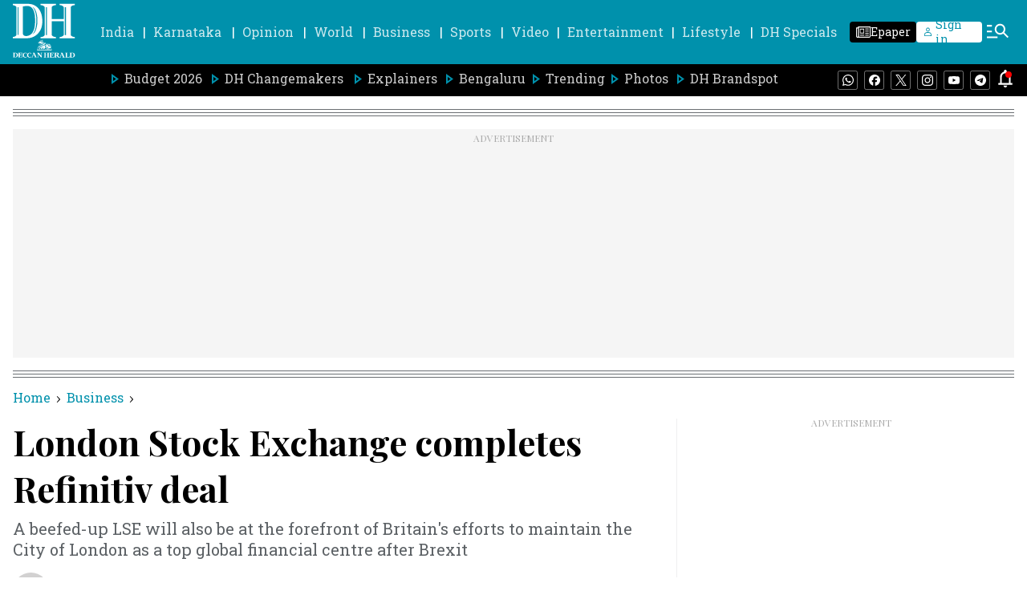

--- FILE ---
content_type: text/html; charset=utf-8
request_url: https://www.google.com/recaptcha/api2/aframe
body_size: 267
content:
<!DOCTYPE HTML><html><head><meta http-equiv="content-type" content="text/html; charset=UTF-8"></head><body><script nonce="UT_EB14Ul0jsaDz0O8s85A">/** Anti-fraud and anti-abuse applications only. See google.com/recaptcha */ try{var clients={'sodar':'https://pagead2.googlesyndication.com/pagead/sodar?'};window.addEventListener("message",function(a){try{if(a.source===window.parent){var b=JSON.parse(a.data);var c=clients[b['id']];if(c){var d=document.createElement('img');d.src=c+b['params']+'&rc='+(localStorage.getItem("rc::a")?sessionStorage.getItem("rc::b"):"");window.document.body.appendChild(d);sessionStorage.setItem("rc::e",parseInt(sessionStorage.getItem("rc::e")||0)+1);localStorage.setItem("rc::h",'1769014530229');}}}catch(b){}});window.parent.postMessage("_grecaptcha_ready", "*");}catch(b){}</script></body></html>

--- FILE ---
content_type: application/javascript; charset=utf-8
request_url: https://fundingchoicesmessages.google.com/f/AGSKWxVb_01tlNQJZgCxmABMFvSlSkpzsw480GH274eH_qtJ1kgH673RvcxTmHU3JymMXw36SrLmyVa3uTtCqb2VjRahsMwKOyJ7jaZvvwVo1m7OX-2tvJkH0Q0i_vZx_fQ-W7huh03ZwdHBr2hmetbrhmnZ16PjaKTwyt4sIPf82qh37N2S4x0kk5YTzZfh/_/ad/pong?.adinject./adv-div-_468-60./ad300x250.
body_size: -1292
content:
window['41a01fd4-1522-436d-97f9-ffad33af1eee'] = true;

--- FILE ---
content_type: text/javascript; charset=utf-8
request_url: https://comment.deccanherald.com/api/story/count.js?callback=CoralCount.setCount&id=2c9bc4bc-df0b-41eb-b3b1-ba659c959d36&ref=aHR0cHM6Ly93d3cuZGVjY2FuaGVyYWxkLmNvbS9idXNpbmVzcy9sb25kb24tc3RvY2stZXhjaGFuZ2UtY29tcGxldGVzLXJlZmluaXRpdi1kZWFsLTk0NDc4My5odG1s&url=https%3A%2F%2Fwww.deccanherald.com%2Fbusiness%2Flondon-stock-exchange-completes-refinitiv-deal-944783.html
body_size: 243
content:
/**/ typeof CoralCount.setCount === 'function' && CoralCount.setCount({"ref":"aHR0cHM6Ly93d3cuZGVjY2FuaGVyYWxkLmNvbS9idXNpbmVzcy9sb25kb24tc3RvY2stZXhjaGFuZ2UtY29tcGxldGVzLXJlZmluaXRpdi1kZWFsLTk0NDc4My5odG1s","countHtml":"<span class=\"coral-count-number\">COMMENT_COUNT</span>","textHtml":"<span class=\"coral-count-text\">Comments</span>","count":0,"id":null});